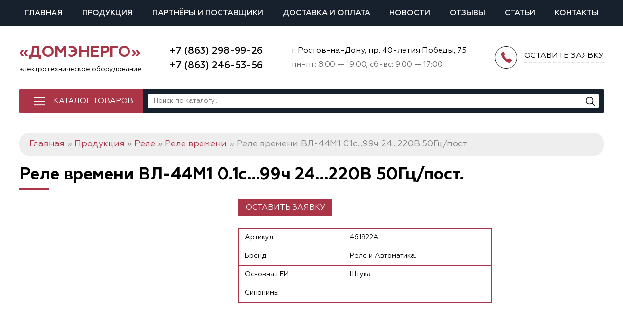

--- FILE ---
content_type: text/html; charset=UTF-8
request_url: http://xn----ftbbf7ahefq1k.xn--p1ai/produkciya/rele/rele-vremeni/rele-vremeni-vl-44m1.html
body_size: 6684
content:
<!DOCTYPE html>
<html xmlns="http://www.w3.org/1999/xhtml" xml:lang="ru" lang="ru">
<head>
<base href="http://xn----ftbbf7ahefq1k.xn--p1ai/" />
	<link rel="canonical" href="http://xn----ftbbf7ahefq1k.xn--p1ai/produkciya/rele/rele-vremeni/rele-vremeni-vl-44m1.html" /><title>Реле времени ВЛ-44М1 0.1с...99ч 24...220В 50Гц/пост.</title>
<meta name="description" lang="ru" content="Реле времени ВЛ-44М1 0.1с...99ч 24...220В 50Гц/пост." /><meta name="keywords" lang="ru" content="Реле времени ВЛ-44М1 0.1с...99ч 24...220В 50Гц/пост." /><meta http-equiv="Content-Type" content="text/html; charset=UTF-8" /><meta http-equiv="X-UA-Compatible" content="IE=edge">
<meta name="viewport" content="width=1024" /><link rel="icon" href="favicon.ico" type="image/x-icon" /><link rel="shortcut icon" href="favicon.ico" type="image/x-icon" /><!-- <link rel="stylesheet" type="text/css" href="css/style.css" /> -->
<link rel="stylesheet" type="text/css" href="css/uikit.min.css" /><link rel="stylesheet" type="text/css" href="slick/slick.css"/><link rel="stylesheet" type="text/css" href="slick/slick-theme.css"/><link rel="stylesheet" type="text/css" href="css/all.compress.css" /><script src="js/jquery.2.2.4.js"></script>
<script>
(function(i,s,o,g,r,a,m){i['GoogleAnalyticsObject']=r;i[r]=i[r]||function(){
(i[r].q=i[r].q||[]).push(arguments)},i[r].l=1*new Date();a=s.createElement(o),
m=s.getElementsByTagName(o)[0];a.async=1;a.src=g;m.parentNode.insertBefore(a,m)
})(window,document,'script','https://www.google-analytics.com/analytics.js','ga');
ga('create', 'UA-78567844-27', 'auto');
ga('send', 'pageview');
</script>
<script language="JavaScript">
function expandit(id){
obj = document.getElementById(id);
if (obj.style.display=="none") obj.style.display="";
else obj.style.display="none";
}
</script>
</head>
<body class="page new">
<div class="top">
<div class="uk-container">
<ul class="uk-navbar-nav uk-flex-between" itemscope itemtype="http://www.schema.org/SiteNavigationElement">
<li><span itemprop="name"><a href="http://xn----ftbbf7ahefq1k.xn--p1ai/" title="Главная" itemprop="url">Главная</a></span></li><li class="active"><span itemprop="name"><a href="/produkciya/" title="Продукция" itemprop="url">Продукция</a></span><div data-uk-dropdown>
<ul class="uk-nav uk-dropdown-nav">
<li><span itemprop="name"><a href="/produkciya/raskhodnye-materialy/" title="Расходные материалы" itemprop="url">Расходные материалы</a></span></li><li><span itemprop="name"><a href="/produkciya/ehlektrotekhnicheskoe-oborudovanie/" title="Лотки кабельные " itemprop="url">Лотки кабельные </a></span></li><li><span itemprop="name"><a href="/produkciya/avt-vyklyuchateli/" title="Авт. выключатели" itemprop="url">Авт. выключатели</a></span></li><li><span itemprop="name"><a href="/produkciya/avtom-import/" title="Автом. импорт." itemprop="url">Автом. импорт.</a></span></li><li><span itemprop="name"><a href="/produkciya/shkafy/" title="Шкафы" itemprop="url">Шкафы</a></span></li><li><span itemprop="name"><a href="/produkciya/sip-lehp/" title="СИП, ЛЭП" itemprop="url">СИП, ЛЭП</a></span></li><li><span itemprop="name"><a href="/produkciya/instrumenty/" title="Инструменты" itemprop="url">Инструменты</a></span></li><li><span itemprop="name"><a href="/produkciya/pnevmoinstrument/" title="Пневмоинструмент" itemprop="url">Пневмоинструмент</a></span></li><li><span itemprop="name"><a href="/produkciya/provod/" title="Провод" itemprop="url">Провод</a></span></li><li><span itemprop="name"><a href="/produkciya/pnevmoaksessuary/" title="Пневмоаксессуары" itemprop="url">Пневмоаксессуары</a></span></li><li><span itemprop="name"><a href="/produkciya/korobki/" title="Коробки" itemprop="url">Коробки</a></span></li><li><span itemprop="name"><a href="/produkciya/instrument-dlya-krep/" title="Инструмент для крепления габионов и георешетки" itemprop="url">Инструмент для крепления габионов и георешетки</a></span></li><li><span itemprop="name"><a href="/produkciya/apparatura-puskoregu/" title="Аппаратура пускорегулирующая" itemprop="url">Аппаратура пускорегулирующая</a></span></li><li><span itemprop="name"><a href="/produkciya/stabilizatory/" title="Стабилизаторы" itemprop="url">Стабилизаторы</a></span></li><li><span itemprop="name"><a href="/produkciya/ankera-dlya-krepleni/" title="Анкера для крепления георешетки и габионов" itemprop="url">Анкера для крепления георешетки и габионов</a></span></li><li><span itemprop="name"><a href="/produkciya/shhitki/" title="Щитки" itemprop="url">Щитки</a></span></li><li><span itemprop="name"><a href="/produkciya/ehl-montazhnye-izdel/" title="Эл.монтажные изделия" itemprop="url">Эл.монтажные изделия</a></span></li><li><span itemprop="name"><a href="/produkciya/ehl-schjotchiki/" title="Электросчётчики" itemprop="url">Электросчётчики</a></span></li><li><span itemprop="name"><a href="/produkciya/kolodki-klemmnye/" title="Колодки клеммные" itemprop="url">Колодки клеммные</a></span></li><li><span itemprop="name"><a href="/produkciya/rozetki/" title="Розетки" itemprop="url">Розетки</a></span></li><li><span itemprop="name"><a href="/produkciya/metizy/" title="Метизы" itemprop="url">Метизы</a></span></li><li><span itemprop="name"><a href="/produkciya/transformatory/" title="Трансформаторы" itemprop="url">Трансформаторы</a></span></li><li><span itemprop="name"><a href="/produkciya/patrony/" title="Патроны" itemprop="url">Патроны</a></span></li><li><span itemprop="name"><a href="/produkciya/vyklyuchateli/" title="Выключатели" itemprop="url">Выключатели</a></span></li><li><span itemprop="name"><a href="/produkciya/ehl-izolyac-mat-ly/" title="Эл.изоляц. мат-лы" itemprop="url">Эл.изоляц. мат-лы</a></span></li><li><span itemprop="name"><a href="/produkciya/lampy/" title="Лампы" itemprop="url">Лампы</a></span></li><li><span itemprop="name"><a href="/produkciya/knopki/" title="Кнопки" itemprop="url">Кнопки</a></span></li><li><span itemprop="name"><a href="/produkciya/truby/" title="Труба электромонтажная " itemprop="url">Труба электромонтажная </a></span></li><li><span itemprop="name"><a href="/produkciya/svetilniki/" title="Светильники" itemprop="url">Светильники</a></span></li><li><span itemprop="name"><a href="/produkciya/razjomy/" title="Разъёмы" itemprop="url">Разъёмы</a></span></li><li><span itemprop="name"><a href="/produkciya/aksessuary/" title="Аксессуары" itemprop="url">Аксессуары</a></span></li><li><span itemprop="name"><a href="/produkciya/puskoregul-apparatur/" title="Пускорегул. аппаратура" itemprop="url">Пускорегул. аппаратура</a></span></li><li><span itemprop="name"><a href="/produkciya/udliniteli/" title="Удлинители" itemprop="url">Удлинители</a></span></li><li class="active"><span itemprop="name"><a href="/produkciya/rele/" title="Реле" itemprop="url">Реле</a></span></li><li><span itemprop="name"><a href="/produkciya/kompressory/" title="Компрессоры" itemprop="url">Компрессоры</a></span></li><li><span itemprop="name"><a href="/produkciya/raznoe/" title="Разное" itemprop="url">Разное</a></span></li><li><span itemprop="name"><a href="/produkciya/puskateli/" title="Пускатели" itemprop="url">Пускатели</a></span></li><li><span itemprop="name"><a href="/produkciya/rubilniki/" title="Рубильники" itemprop="url">Рубильники</a></span></li><li><span itemprop="name"><a href="/produkciya/predokhraniteli/" title="Предохранители" itemprop="url">Предохранители</a></span></li><li><span itemprop="name"><a href="/produkciya/mufty/" title="Муфты" itemprop="url">Муфты</a></span></li><li><span itemprop="name"><a href="/produkciya/vysokovoltnaya-appar/" title="Высоковольтная аппаратура" itemprop="url">Высоковольтная аппаратура</a></span></li><li><span itemprop="name"><a href="/produkciya/krepjozh/" title="Крепёж" itemprop="url">Крепёж</a></span></li><li class="last"><span itemprop="name"><a href="/produkciya/kabel/" title="Кабель" itemprop="url">Кабель</a></span></li></ul>
</div></li><li><span itemprop="name"><a href="/partnyory-i-postavshhiki.html" title="Партнёры и поставщики" itemprop="url">Партнёры и поставщики</a></span></li><li><span itemprop="name"><a href="/dostavka-i-oplata.html" title="Доставка и оплата" itemprop="url">Доставка и оплата</a></span></li><li><span itemprop="name"><a href="/novosti/" title="Новости" itemprop="url">Новости</a></span></li><li><span itemprop="name"><a href="/otzyvy/" title="Отзывы" itemprop="url">Отзывы</a></span><div data-uk-dropdown>
<ul class="uk-nav uk-dropdown-nav">
<li class="last"><span itemprop="name"><a href="/otzyvy/aleksandr.html" title="Александр" itemprop="url">Александр</a></span></li></ul>
</div></li><li><span itemprop="name"><a href="/stati.html" title="Статьи" itemprop="url">Статьи</a></span></li><li class="last"><span itemprop="name"><a href="/kontakty.html" title="Контакты" itemprop="url">Контакты</a></span></li></ul>
</div></div>
<header class="header">
<div class="uk-container">
<div data-uk-grid class="uk-flex-between uk-child-width-auto uk-flex-middle">
<div class="logo">
<div class="name"><a href="/">&laquo;ДОМЭНЕРГО&raquo;</a></div><div class="slogan">электротехническое оборудование</div></div><div class="h-phones">
<a href="tel:+78632989926">+7 (863) 298-99-26</a><br /><a href="tel:+78632465356">+7 (863) 246-53-56</a>
</div><div class="h-3">
<div class="h-address">г. Ростов-на-Дону, пр. 40-летия Победы, 75</div><div class="h-time">пн-пт: 8:00 — 19:00; сб-вс: 9:00 — 17:00</div></div><div class="h-4">
<a href="#" class="call popup2"><span>Оставить заявку</span></a>
</div></div>
</div>
</header>
<div class="top-line">
<div class="uk-container">
<div data-uk-grid>
<div class="uk-width-auto">
<button class="uk-button uk-button-default catalog-btn" type="button">Каталог товаров</button>
<div data-uk-dropdown>
<ul class="uk-nav uk-dropdown-nav" itemscope itemtype="http://www.schema.org/SiteNavigationElement">
<li><span itemprop="name"><a href="/produkciya/raskhodnye-materialy/" title="Расходные материалы" itemprop="url">Расходные материалы</a></span></li><li><span itemprop="name"><a href="/produkciya/ehlektrotekhnicheskoe-oborudovanie/" title="Лотки кабельные " itemprop="url">Лотки кабельные </a></span></li><li><span itemprop="name"><a href="/produkciya/avt-vyklyuchateli/" title="Авт. выключатели" itemprop="url">Авт. выключатели</a></span></li><li><span itemprop="name"><a href="/produkciya/avtom-import/" title="Автом. импорт." itemprop="url">Автом. импорт.</a></span></li><li><span itemprop="name"><a href="/produkciya/shkafy/" title="Шкафы" itemprop="url">Шкафы</a></span></li><li><span itemprop="name"><a href="/produkciya/sip-lehp/" title="СИП, ЛЭП" itemprop="url">СИП, ЛЭП</a></span></li><li><span itemprop="name"><a href="/produkciya/instrumenty/" title="Инструменты" itemprop="url">Инструменты</a></span></li><li><span itemprop="name"><a href="/produkciya/pnevmoinstrument/" title="Пневмоинструмент" itemprop="url">Пневмоинструмент</a></span></li><li><span itemprop="name"><a href="/produkciya/provod/" title="Провод" itemprop="url">Провод</a></span></li><li><span itemprop="name"><a href="/produkciya/pnevmoaksessuary/" title="Пневмоаксессуары" itemprop="url">Пневмоаксессуары</a></span></li><li><span itemprop="name"><a href="/produkciya/korobki/" title="Коробки" itemprop="url">Коробки</a></span></li><li><span itemprop="name"><a href="/produkciya/instrument-dlya-krep/" title="Инструмент для крепления габионов и георешетки" itemprop="url">Инструмент для крепления габионов и георешетки</a></span></li><li><span itemprop="name"><a href="/produkciya/apparatura-puskoregu/" title="Аппаратура пускорегулирующая" itemprop="url">Аппаратура пускорегулирующая</a></span></li><li><span itemprop="name"><a href="/produkciya/stabilizatory/" title="Стабилизаторы" itemprop="url">Стабилизаторы</a></span></li><li><span itemprop="name"><a href="/produkciya/ankera-dlya-krepleni/" title="Анкера для крепления георешетки и габионов" itemprop="url">Анкера для крепления георешетки и габионов</a></span></li><li><span itemprop="name"><a href="/produkciya/shhitki/" title="Щитки" itemprop="url">Щитки</a></span></li><li><span itemprop="name"><a href="/produkciya/ehl-montazhnye-izdel/" title="Эл.монтажные изделия" itemprop="url">Эл.монтажные изделия</a></span></li><li><span itemprop="name"><a href="/produkciya/ehl-schjotchiki/" title="Электросчётчики" itemprop="url">Электросчётчики</a></span></li><li><span itemprop="name"><a href="/produkciya/kolodki-klemmnye/" title="Колодки клеммные" itemprop="url">Колодки клеммные</a></span></li><li><span itemprop="name"><a href="/produkciya/rozetki/" title="Розетки" itemprop="url">Розетки</a></span></li><li><span itemprop="name"><a href="/produkciya/metizy/" title="Метизы" itemprop="url">Метизы</a></span></li><li><span itemprop="name"><a href="/produkciya/transformatory/" title="Трансформаторы" itemprop="url">Трансформаторы</a></span></li><li><span itemprop="name"><a href="/produkciya/patrony/" title="Патроны" itemprop="url">Патроны</a></span></li><li><span itemprop="name"><a href="/produkciya/vyklyuchateli/" title="Выключатели" itemprop="url">Выключатели</a></span></li><li><span itemprop="name"><a href="/produkciya/ehl-izolyac-mat-ly/" title="Эл.изоляц. мат-лы" itemprop="url">Эл.изоляц. мат-лы</a></span></li><li><span itemprop="name"><a href="/produkciya/lampy/" title="Лампы" itemprop="url">Лампы</a></span></li><li><span itemprop="name"><a href="/produkciya/knopki/" title="Кнопки" itemprop="url">Кнопки</a></span></li><li><span itemprop="name"><a href="/produkciya/truby/" title="Труба электромонтажная " itemprop="url">Труба электромонтажная </a></span></li><li><span itemprop="name"><a href="/produkciya/svetilniki/" title="Светильники" itemprop="url">Светильники</a></span></li><li><span itemprop="name"><a href="/produkciya/razjomy/" title="Разъёмы" itemprop="url">Разъёмы</a></span></li><li><span itemprop="name"><a href="/produkciya/aksessuary/" title="Аксессуары" itemprop="url">Аксессуары</a></span></li><li><span itemprop="name"><a href="/produkciya/puskoregul-apparatur/" title="Пускорегул. аппаратура" itemprop="url">Пускорегул. аппаратура</a></span></li><li><span itemprop="name"><a href="/produkciya/udliniteli/" title="Удлинители" itemprop="url">Удлинители</a></span></li><li class="active"><span itemprop="name"><a href="/produkciya/rele/" title="Реле" itemprop="url">Реле</a></span></li><li><span itemprop="name"><a href="/produkciya/kompressory/" title="Компрессоры" itemprop="url">Компрессоры</a></span></li><li><span itemprop="name"><a href="/produkciya/raznoe/" title="Разное" itemprop="url">Разное</a></span></li><li><span itemprop="name"><a href="/produkciya/puskateli/" title="Пускатели" itemprop="url">Пускатели</a></span></li><li><span itemprop="name"><a href="/produkciya/rubilniki/" title="Рубильники" itemprop="url">Рубильники</a></span></li><li><span itemprop="name"><a href="/produkciya/predokhraniteli/" title="Предохранители" itemprop="url">Предохранители</a></span></li><li><span itemprop="name"><a href="/produkciya/mufty/" title="Муфты" itemprop="url">Муфты</a></span></li><li><span itemprop="name"><a href="/produkciya/vysokovoltnaya-appar/" title="Высоковольтная аппаратура" itemprop="url">Высоковольтная аппаратура</a></span></li><li><span itemprop="name"><a href="/produkciya/krepjozh/" title="Крепёж" itemprop="url">Крепёж</a></span></li><li class="last"><span itemprop="name"><a href="/produkciya/kabel/" title="Кабель" itemprop="url">Кабель</a></span></li></ul>
</div></div><div class="search-block uk-width-expand">
<div class="search" role="search">
<div class="setdefaultvalue defaultvalue">
<form action="search_result.html" method="get" name="search-form">
<input id="search_inp" type="text" name="search" placeholder="Поиск по каталогу...">
<button type="submit" aria-label="Поиск"></button>
</form>
</div></div>
</div></div>
</div></div><div class="uk-container content">
<div class="pathway" itemscope="" itemtype="http://schema.org/BreadcrumbList"><span class="B_crumbBox"><span itemscope="" itemprop="itemListElement" itemtype="http://schema.org/ListItem"><span class="B_firstCrumb"><a class="B_homeCrumb" href="/" title="Главная" itemprop="item"><span itemprop="name">Главная</span></a></span></span> &raquo; <span itemscope="" itemprop="itemListElement" itemtype="http://schema.org/ListItem"><a class="B_crumb" href="/produkciya/" title="Продукция" itemprop="item"><span itemprop="name">Продукция</span></a></span> &raquo; <span itemscope="" itemprop="itemListElement" itemtype="http://schema.org/ListItem"><a class="B_crumb" href="/produkciya/rele/" title="Реле" itemprop="item"><span itemprop="name">Реле</span></a></span> &raquo; <span itemscope="" itemprop="itemListElement" itemtype="http://schema.org/ListItem"><a class="B_crumb" href="/produkciya/rele/rele-vremeni/" title="Реле времени" itemprop="item"><span itemprop="name">Реле времени</span></a></span> &raquo; <span itemscope="" itemprop="itemListElement" itemtype="http://schema.org/ListItem"><span class="B_lastCrumb" itemprop="name"><span class="B_currentCrumb">Реле времени ВЛ-44М1 0.1с...99ч 24...220В 50Гц/пост.</span></span></span></span></div>
<h1>Реле времени ВЛ-44М1 0.1с...99ч 24...220В 50Гц/пост.</h1>
<!-- content_start -->
<div class="fotorama" data-width="400" data-ratio="400/350" data-max-width="100%" data-nav="thumbs" data-loop="true"><a href="images/.th/_thd96eee3990493c14125d03c4a9443ccb.jpg" data-fancybox="gallery"><img src="images/.th/_thbc010b3461e5f4fdc5ef2bd9bb0093aa.jpg" alt="" /></a></div><div class="right-content"> <div><a href="#" class="order order-btn">Оставить заявку</a></div> <table><tbody>
<tr>
<td><div><span>Артикул</span></div></td>
<td><span class="bold">461922А</span></td>
</tr>
<tr>
<td><div><span>Бренд</span></div></td>
<td><span class="bold">Реле и Автоматика. </span></td>
</tr>
<tr>
<td><div><span>Основная ЕИ</span></div></td>
<td><span class="bold">Штука</span></td>
</tr>
<tr>
<td><div><span>Синонимы</span></div></td>
<td><span class="bold"></span></td>
</tr>
</tbody></table>
</div><div class="clr"></div>
<!-- content_end -->
</div>
<footer class="footer">
<div class="foot-1">
<div class="uk-container turbocontainer">
<div class="phones">
<p>+7 (863) 298-99-26</p>
<p>+7 (863) 246-53-56</p>
</div><div class="adres">
<p>г. Ростов-на-Дону, просп. 40-летия победы, 75</p>
<p>пн-пт: 8:00 — 19:00</p>
<p>сб,вс: 9:00 — 17:00</p>
</div><div class="soc">
<p>Мы в соцсетях:</p>
<a href="#" target="_blank" rel="nofollow" class="vk"></a>
<a href="#" target="_blank" rel="nofollow" class="fb"></a>
<a href="#" target="_blank" rel="nofollow" class="ok"></a>
<a href="#" target="_blank" rel="nofollow" class="yt"></a>
<div class="clr"></div></div><div class="clr"></div></div>
</div><div class="foot-2">
<div class="uk-container">
<div class="copy">
<span style="cursor:pointer;" onClick="expandit('ans1')">&copy;</span> 2025 ООО &laquo;ДОМЭНЕРГО&raquo;
<br /><span><a href="privacy-policy.html" target="_blank" style="color: #fff;">Политика конфиденциальности</a></span>
</div><div class="counters">
<div id = "ans1" style="display:none"><!--LiveInternet counter--><script>
document.write("<a href='//www.liveinternet.ru/click' "+
"target=_blank><img src='//counter.yadro.ru/hit?t14.4;r"+
escape(document.referrer)+((typeof(screen)=="undefined")?"":
";s"+screen.width+"*"+screen.height+"*"+(screen.colorDepth?
screen.colorDepth:screen.pixelDepth))+";u"+escape(document.URL)+
";"+Math.random()+
"' alt='' title='LiveInternet: показано число просмотров за 24"+
" часа, посетителей за 24 часа и за сегодня' "+
"border='0' width='88' height='31'><\/a>")
</script><!--/LiveInternet-->
<!-- Yandex.Metrika informer -->
<a href="https://metrika.yandex.ru/stat/?id=44046894&amp;from=informer"
target="_blank" rel="nofollow"><img src="https://informer.yandex.ru/informer/44046894/3_0_FFFFFFFF_EFEFEFFF_0_pageviews"
style="width:88px; height:31px; border:0;" alt="Яндекс.Метрика" title="Яндекс.Метрика: данные за сегодня (просмотры, визиты и уникальные посетители)" class="ym-advanced-informer" data-cid="44046894" data-lang="ru" /></a>
<!-- /Yandex.Metrika informer -->
<!-- Yandex.Metrika counter -->
<script>
(function (d, w, c) {
(w[c] = w[c] || []).push(function() {
try {
w.yaCounter44046894 = new Ya.Metrika({
id:44046894,
clickmap:true,
trackLinks:true,
accurateTrackBounce:true,
webvisor:true,
trackHash:true,
ecommerce:"dataLayer"
});
} catch(e) { }
});
var n = d.getElementsByTagName("script")[0],
s = d.createElement("script"),
f = function () { n.parentNode.insertBefore(s, n); };
s.type = "text/javascript";
s.async = true;
s.src = "https://mc.yandex.ru/metrika/watch.js";
if (w.opera == "[object Opera]") {
d.addEventListener("DOMContentLoaded", f, false);
} else { f(); }
})(document, window, "yandex_metrika_callbacks");
</script>
<noscript><div><img src="https://mc.yandex.ru/watch/44046894" style="position:absolute; left:-9999px;" alt="" /></div></noscript>
<!-- /Yandex.Metrika counter --></div></div><div class="delta">
<img src="img/deltalink.png" alt="DELTA" title="DELTA" /></div><div class="clr"></div></div>
</div>
<!-- Разметка JSON-LD, созданная Мастером разметки структурированных данных Google. -->
<script type="application/ld+json">
{
"@context" : "http://schema.org",
"@type" : "LocalBusiness",
"name" : "ДОМЭНЕРГО",
"image" : "http://xn----ftbbf7ahefq1k.xn--p1ai/images/logo.png",
"telephone" : [ "+7 (863) 308-93-58", "+7 (863) 246-53-56" ],
"priceRange" : "RUB",
"address" : {
"@type" : "PostalAddress",
"streetAddress" : "просп. 40-летия Победы, 75",
"addressLocality" : "Ростов-на-Дону"
}
}
</script>
</footer>
<!--[if lt IE 9]!><script src="http://html5shiv.googlecode.com/svn/trunk/html5.js"></script><![endif]-->
<!--[if lt IE 9]>
<script src="http://css3-mediaqueries-js.googlecode.com/svn/trunk/css3-mediaqueries.js"></script>
<![endif]-->
<!--[if !IE]><!-->
<script>
if ( /*@cc_on!@*/ false) {
document.documentElement.className += ' ie10';
}
</script>
<!--<![endif]-->
<!--[if IE 9]>
<link rel="stylesheet" href="css/ie9.css" type="text/css" /><![endif]-->
<!--[if IE 8]>
<link rel="stylesheet" href="css/ie8.css" type="text/css" /><![endif]-->
<a href="#" class="scrollup">Наверх</a>
<script src="js/uikit.min.js"></script>
<script src="js/uikit-icons.min.js"></script>
<script src="slider/jquery.bxslider.js"></script>
<script src="slider/plugins/jquery.easing.1.3.js"></script>
<script src="slider/plugins/jquery.fitvids.js"></script>
<script>
$(document).ready(function () {
$('.bxslider').bxSlider({
auto: true,
mode: 'fade'
});
});
</script>
<!--Скролл-->
<script>
$(document).ready(function () {
$(window).scroll(function () {
if ($(this).scrollTop() > 100) {
$('.scrollup').fadeIn();
} else {
$('.scrollup').fadeOut();
}
});
$('.scrollup').click(function () {
$("html, body").animate({
scrollTop: 0
}, 600);
return false;
});
});
</script>
<link href="fotorama/fotorama.css" rel="stylesheet" /><script src="fotorama/fotorama.js"></script>
<script src="//code.jivosite.com/widget.js" data-jv-id="eCx0xs5310" async></script>
<link rel="stylesheet" type="text/css" href="css/jquery.fancybox.min.css" /><script src="js/jquery.fancybox.min.js"></script>
<link rel="stylesheet" type="text/css" href="superpuperforms/superpuperforms.css" /><script src="superpuperforms/superpuperforms.js"></script>
<script>
$(document).ready(function(){
$( ".popup1" ).click(function(){ superpuperforms_show( 1 ); return false; });$( ".popup2" ).click(function(){ superpuperforms_show( 2 ); return false; });$( ".order" ).click(function(){ superpuperforms_show( 5 ); return false; });});
</script>
<div class="superpuperforms_wrapper superpuperforms_wrapper_popup">
<div class="spfs_black"><div class="spfs_white"><div class="spfs_krestik"><span>Закрыть</span></div><div class="spfs_formwrapper spfs_formwrapper_1 spfs_formwrapper_popup" data-formid="1">
<div class="spfs_tit">Напишите нам</div><div class="clr">&nbsp;</div><div class="spfs_result"></div>
<form action="/produkciya/rele/rele-vremeni/rele-vremeni-vl-44m1.html" method="post">
<div class="spfs_label">Имя Отчество:</div><div class="spfs_input"><input class="form_elem" type="text" name="spfs_name" /></div><div class="clr">&nbsp;</div><div class="spfs_label">E-mail:<div class="zvd">*</div></div><div class="spfs_input"><input class="form_elem" type="text" name="spfs_email" /></div><div class="clr">&nbsp;</div><div class="spfs_label">Номер телефона:<div class="zvd">*</div></div><div class="spfs_input"><input class="form_elem" type="text" name="spfs_phone" /></div><div class="clr">&nbsp;</div><div class="spfs_label">Сообщение:</div><div class="spfs_input">
<textarea class="form_elem" name="spfs_text"></textarea>
</div><div class="clr">&nbsp;</div><div class="spfs_captcha">
<div class="spfs_label spfs_br"><img src="superpuperforms/dmt_captcha/veriword.php?id=superpuperforms_1" alt="" /><div class="spfs_change">Изменить число</div><div class="zvd">*</div></div><div class="spfs_input spfs_br">Введите текст с картинки:<br /><input class="form_elem" type="text" name="spfs_veriword" /></div><div class="clr">&nbsp;</div></div><div class="spfs_label"><div class="zvd">*</div></div><div class="spfs_input">- поля, обязательные для заполнения!</div><div class="clr">&nbsp;</div><div class="spfs_label"></div><div class="spfs_input">Нажимая кнопку «Отправить сообщение», вы даете согласие на обработку персональных данных в соответствии с&nbsp;<a target="_blank" href="privacy-policy.html">политикой конфиденциальности</a></div><div class="clr">&nbsp;</div>
<input class="spfs_pageid" type="hidden" name="spfs_pageid" value="37548" /><input type="hidden" name="spfs_formid" value="1" /><div class="spfs_label"> </div><div class="spfs_input"><button class="spfs_submit" type="button">Отправить сообщение</button></div><div class="clr">&nbsp;</div>
</form>
</div><div class="spfs_formwrapper spfs_formwrapper_2 spfs_formwrapper_popup" data-formid="2">
<div class="spfs_tit">Заказ обратного звонка</div><div class="spfs_result"></div>
<form action="/produkciya/rele/rele-vremeni/rele-vremeni-vl-44m1.html" method="post">
<div class="spfs_label">Имя Отчество:</div><div class="spfs_input"><input class="form_elem" type="text" name="spfs_name" /></div><div class="clr">&nbsp;</div><div class="spfs_label">Номер телефона:<div class="spfs_txt">с кодом города</div></div><div class="spfs_input"><input class="form_elem" type="text" name="spfs_phone" /></div><div class="clr">&nbsp;</div><div class="spfs_label">Когда позвонить?</div><div class="spfs_input"><input class="form_elem" type="text" name="spfs_kogda" /></div><div class="clr">&nbsp;</div><div class="spfs_captcha">
<div class="spfs_label spfs_br"><img src="superpuperforms/dmt_captcha/veriword.php?id=superpuperforms_2" alt="" /><div class="spfs_change">Изменить число</div><div class="zvd">*</div></div><div class="spfs_input spfs_br">Введите текст с картинки:<br /><input class="form_elem" type="text" name="spfs_veriword" /></div><div class="clr">&nbsp;</div></div><div class="spfs_label"></div><div class="spfs_input">Нажимая кнопку «Отправить заявку», вы даете согласие на обработку персональных данных в соответствии с&nbsp;<a target="_blank" href="privacy-policy.html">политикой конфиденциальности</a></div><div class="clr">&nbsp;</div>
<input class="spfs_pageid" type="hidden" name="spfs_pageid" value="produkciya/rele/rele-vremeni/rele-vremeni-vl-44m1.html" /><input type="hidden" name="spfs_formid" value="2" /><div class="spfs_label"> </div><div class="spfs_input"><button class="spfs_submit" type="button">Отправить заявку</button></div><div class="clr">&nbsp;</div>
</form>
</div><div class="spfs_formwrapper spfs_formwrapper_5 spfs_formwrapper_popup" data-formid="5">
<div class="spfs_tit">Заказать товар</div><div class="clr">&nbsp;</div><div class="spfs_result"></div>
<form action="/produkciya/rele/rele-vremeni/rele-vremeni-vl-44m1.html" method="post">
<div class="spfs_label">Имя Отчество:</div><div class="spfs_input"><input class="form_elem" type="text" name="spfs_name" /></div><div class="clr">&nbsp;</div><div class="spfs_label">E-mail:<div class="zvd">*</div></div><div class="spfs_input"><input class="form_elem" type="text" name="spfs_email" /></div><div class="clr">&nbsp;</div><div class="spfs_label">Номер телефона:<div class="zvd">*</div></div><div class="spfs_input"><input class="form_elem" type="text" name="spfs_phone" /></div><div class="clr">&nbsp;</div><div class="spfs_label">Сообщение:</div><div class="spfs_input">
<textarea class="form_elem" name="spfs_text"></textarea>
</div><div class="clr">&nbsp;</div><div class="spfs_label"><div class="zvd">*</div></div><div class="spfs_input">- поля, обязательные для заполнения!</div><div class="clr">&nbsp;</div><div class="spfs_label"></div><div class="spfs_input">Нажимая кнопку «Отправить сообщение», вы даете согласие на обработку персональных данных в соответствии с&nbsp;<a target="_blank" href="privacy-policy.html">политикой конфиденциальности</a></div><div class="clr">&nbsp;</div>
<input class="spfs_pageid" type="hidden" name="spfs_pageid" value="37548" /><input type="hidden" name="spfs_formid" value="5" /><div class="spfs_label"> </div><div class="spfs_input"><button class="spfs_submit" type="button">Отправить сообщение</button></div><div class="clr">&nbsp;</div>
</form>
</div></div></div></div>
<link rel="stylesheet" type="text/css" href="//cdn.jsdelivr.net/npm/slick-carousel@1.8.1/slick/slick.css"/><script src="slick/slick.min.js"></script>
<script>
$('.lastviews').slick({
infinite: true,
slidesToShow: 5,
slidesToScroll: 1,
});
</script>
<style>
.lastviews .slick-list {
margin: 0 -20px;
}
.lastviews .cat-i {
margin: 15px 20px;
}
</style>
</body>
</html>

--- FILE ---
content_type: text/css
request_url: http://xn----ftbbf7ahefq1k.xn--p1ai/css/all.compress.css
body_size: 5805
content:
/*css/: style.css*/

/*css/style.css*/
@font-face{font-family:"PFDinCondensed";src:url("../fonts/PFDinCondensedRegular/PFDinCondensedRegular.eot");src:url("../fonts/PFDinCondensedRegular/PFDinCondensedRegular.eot?#iefix")format("embedded-opentype"),url("../fonts/PFDinCondensedRegular/PFDinCondensedRegular.woff") format("woff"),url("../fonts/PFDinCondensedRegular/PFDinCondensedRegular.ttf") format("truetype");font-style:normal;font-weight:normal}@font-face{font-family:"PFDinCondensed";src:url("../fonts/PFDinCondensedMedium/PFDinCondensedMedium.eot");src:url("../fonts/PFDinCondensedMedium/PFDinCondensedMedium.eot?#iefix")format("embedded-opentype"),url("../fonts/PFDinCondensedMedium/PFDinCondensedMedium.woff") format("woff"),url("../fonts/PFDinCondensedMedium/PFDinCondensedMedium.ttf") format("truetype");font-style:normal;font-weight:bold}@font-face{font-family:"PFDinCondensed";src:url("../fonts/PFDinCondensedLight/PFDinCondensedLight.eot");src:url("../fonts/PFDinCondensedLight/PFDinCondensedLight.eot?#iefix")format("embedded-opentype"),url("../fonts/PFDinCondensedLight/PFDinCondensedLight.woff") format("woff"),url("../fonts/PFDinCondensedLight/PFDinCondensedLight.ttf") format("truetype");font-style:normal;font-weight:200}@font-face{font-family:"PFDinCondensed";src:url("../fonts/PFDinCondensedThin/PFDinCondensedThin.eot");src:url("../fonts/PFDinCondensedThin/PFDinCondensedThin.eot?#iefix")format("embedded-opentype"),url("../fonts/PFDinCondensedThin/PFDinCondensedThin.woff") format("woff"),url("../fonts/PFDinCondensedThin/PFDinCondensedThin.ttf") format("truetype");font-style:normal;font-weight:100}@font-face{font-family:"PFDinCondensed";src:url("../fonts/PFDinCondensedLightItalic/PFDinCondensedLightItalic.eot");src:url("../fonts/PFDinCondensedLightItalic/PFDinCondensedLightItalic.eot?#iefix")format("embedded-opentype"),url("../fonts/PFDinCondensedLightItalic/PFDinCondensedLightItalic.woff") format("woff"),url("../fonts/PFDinCondensedLightItalic/PFDinCondensedLightItalic.ttf") format("truetype");font-style:italic;font-weight:normal}@font-face{font-family:"PFDinCondensedThinItalic";src:url("../fonts/PFDinCondensedThinItalic/PFDinCondensedThinItalic.eot");src:url("../fonts/PFDinCondensedThinItalic/PFDinCondensedThinItalic.eot?#iefix")format("embedded-opentype"),url("../fonts/PFDinCondensedThinItalic/PFDinCondensedThinItalic.woff") format("woff"),url("../fonts/PFDinCondensedThinItalic/PFDinCondensedThinItalic.ttf") format("truetype");font-style:normal;font-weight:normal}@font-face{font-family:"AeroMaticsBold";src:url("../fonts/AeroMaticsBold/AeroMaticsBold.eot");src:url("../fonts/AeroMaticsBold/AeroMaticsBold.eot?#iefix")format("embedded-opentype"),url("../fonts/AeroMaticsBold/AeroMaticsBold.woff") format("woff"),url("../fonts/AeroMaticsBold/AeroMaticsBold.ttf") format("truetype");font-style:normal;font-weight:normal}@font-face{font-family:"AeroMaticsBoldItalic";src:url("../fonts/AeroMaticsBoldItalic/AeroMaticsBoldItalic.eot");src:url("../fonts/AeroMaticsBoldItalic/AeroMaticsBoldItalic.eot?#iefix")format("embedded-opentype"),url("../fonts/AeroMaticsBoldItalic/AeroMaticsBoldItalic.woff") format("woff"),url("../fonts/AeroMaticsBoldItalic/AeroMaticsBoldItalic.ttf") format("truetype");font-style:normal;font-weight:normal}@font-face{font-family:"AeroMaticsItalic";src:url("../fonts/AeroMaticsItalic/AeroMaticsItalic.eot");src:url("../fonts/AeroMaticsItalic/AeroMaticsItalic.eot?#iefix")format("embedded-opentype"),url("../fonts/AeroMaticsItalic/AeroMaticsItalic.woff") format("woff"),url("../fonts/AeroMaticsItalic/AeroMaticsItalic.ttf") format("truetype");font-style:normal;font-weight:normal}@font-face{font-family:"Geometria";src:url('../fonts/Geometria-Thin.eot');src:local('Geometria Thin'),local('Geometria-Thin'),url('../fonts/Geometria-Thin.eot?#iefix') format('embedded-opentype'),url('../fonts/Geometria-Thin.woff') format('woff'),url('../fonts/Geometria-Thin.ttf') format('truetype');font-weight:100;font-style:normal}@font-face{font-family:"GeometriaMediumItalic";src:url('../fonts/Geometria-MediumItalic.eot');src:local('Geometria MediumItalic'),local('Geometria-MediumItalic'),url('../fonts/Geometria-MediumItalic.eot?#iefix') format('embedded-opentype'),url('../fonts/Geometria-MediumItalic.woff') format('woff'),url('../fonts/Geometria-MediumItalic.ttf') format('truetype');font-weight:normal;font-style:normal}@font-face{font-family:"Geometria";src:url('../fonts/Geometria-Italic.eot');src:local('Geometria Italic'),local('Geometria-Italic'),url('../fonts/Geometria-Italic.eot?#iefix') format('embedded-opentype'),url('../fonts/Geometria-Italic.woff') format('woff'),url('../fonts/Geometria-Italic.ttf') format('truetype');font-weight:normal;font-style:italic}@font-face{font-family:"Geometria";src:url('../fonts/Geometria-Heavy.eot');src:local('Geometria Heavy'),local('Geometria-Heavy'),url('../fonts/Geometria-Heavy.eot?#iefix') format('embedded-opentype'),url('../fonts/Geometria-Heavy.woff') format('woff'),url('../fonts/Geometria-Heavy.ttf') format('truetype');font-weight:900;font-style:normal}@font-face{font-family:"GeometriaExtraBoldItalic";src:url('../fonts/Geometria-ExtraBoldItalic.eot');src:local('Geometria ExtraBoldItalic'),local('Geometria-ExtraBoldItalic'),url('../fonts/Geometria-ExtraBoldItalic.eot?#iefix') format('embedded-opentype'),url('../fonts/Geometria-ExtraBoldItalic.woff') format('woff'),url('../fonts/Geometria-ExtraBoldItalic.ttf') format('truetype');font-weight:normal;font-style:italic}@font-face{font-family:"Geometria";src:url('../fonts/Geometria-Medium.eot');src:local('Geometria Medium'),local('Geometria-Medium'),url('../fonts/Geometria-Medium.eot?#iefix') format('embedded-opentype'),url('../fonts/Geometria-Medium.woff') format('woff'),url('../fonts/Geometria-Medium.ttf') format('truetype');font-weight:500;font-style:normal}@font-face{font-family:"GeometriaBoldItalic";src:url('../fonts/Geometria-BoldItalic.eot');src:local('Geometria BoldItalic'),local('Geometria-BoldItalic'),url('../fonts/Geometria-BoldItalic.eot?#iefix') format('embedded-opentype'),url('../fonts/Geometria-BoldItalic.woff') format('woff'),url('../fonts/Geometria-BoldItalic.ttf') format('truetype');font-weight:normal;font-style:normal}@font-face{font-family:"GeometriaLightItalic";src:url('../fonts/Geometria-LightItalic.eot');src:local('Geometria LightItalic'),local('Geometria-LightItalic'),url('../fonts/Geometria-LightItalic.eot?#iefix') format('embedded-opentype'),url('../fonts/Geometria-LightItalic.woff') format('woff'),url('../fonts/Geometria-LightItalic.ttf') format('truetype');font-weight:normal;font-style:normal}@font-face{font-family:"GeometriaHeavyItalic";src:url('../fonts/Geometria-HeavyItalic.eot');src:local('Geometria HeavyItalic'),local('Geometria-HeavyItalic'),url('../fonts/Geometria-HeavyItalic.eot?#iefix') format('embedded-opentype'),url('../fonts/Geometria-HeavyItalic.woff') format('woff'),url('../fonts/Geometria-HeavyItalic.ttf') format('truetype');font-weight:normal;font-style:normal}@font-face{font-family:"Geometria";src:url('../fonts/Geometria.eot');src:local('Geometria'),url('../fonts/Geometria.eot?#iefix') format('embedded-opentype'),url('../fonts/Geometria.woff') format('woff'),url('../fonts/Geometria.ttf') format('truetype');font-weight:normal;font-style:normal}@font-face{font-family:"Geometria";src:url('../fonts/Geometria-Bold.eot');src:local('Geometria Bold'),local('Geometria-Bold'),url('../fonts/Geometria-Bold.eot?#iefix') format('embedded-opentype'),url('../fonts/Geometria-Bold.woff') format('woff'),url('../fonts/Geometria-Bold.ttf') format('truetype');font-weight:bold;font-style:normal}@font-face{font-family:"Geometria";src:url('../fonts/Geometria-ExtraBold.eot');src:local('Geometria ExtraBold'),local('Geometria-ExtraBold'),url('../fonts/Geometria-ExtraBold.eot?#iefix') format('embedded-opentype'),url('../fonts/Geometria-ExtraBold.woff') format('woff'),url('../fonts/Geometria-ExtraBold.ttf') format('truetype');font-weight:800;font-style:normal}@font-face{font-family:"GeometriaThinItalic";src:url('../fonts/Geometria-ThinItalic.eot');src:local('Geometria ThinItalic'),local('Geometria-ThinItalic'),url('../fonts/Geometria-ThinItalic.eot?#iefix') format('embedded-opentype'),url('../fonts/Geometria-ThinItalic.woff') format('woff'),url('../fonts/Geometria-ThinItalic.ttf') format('truetype');font-weight:normal;font-style:normal}@font-face{font-family:"GeometriaExtraLightItalic";src:url('../fonts/Geometria-ExtraLightItalic.eot');src:local('Geometria ExtraLightItalic'),local('Geometria-ExtraLightItalic'),url('../fonts/Geometria-ExtraLightItalic.eot?#iefix') format('embedded-opentype'),url('../fonts/Geometria-ExtraLightItalic.woff') format('woff'),url('../fonts/Geometria-ExtraLightItalic.ttf') format('truetype');font-weight:normal;font-style:normal}@font-face{font-family:"Geometria";src:url('../fonts/Geometria-Light.eot');src:local('Geometria Light'),local('Geometria-Light'),url('../fonts/Geometria-Light.eot?#iefix') format('embedded-opentype'),url('../fonts/Geometria-Light.woff') format('woff'),url('../fonts/Geometria-Light.ttf') format('truetype');font-weight:300;font-style:normal}@font-face{font-family:"Geometria";src:url('../fonts/Geometria-ExtraLight.eot');src:local('Geometria ExtraLight'),local('Geometria-ExtraLight'),url('../fonts/Geometria-ExtraLight.eot?#iefix') format('embedded-opentype'),url('../fonts/Geometria-ExtraLight.woff') format('woff'),url('../fonts/Geometria-ExtraLight.ttf') format('truetype');font-weight:200;font-style:normal}@font-face{font-family:'Rub';src:url('../fonts/Rub/Rub.otf');src:url('../fonts/Rub/Rub.eot');src:url('../fonts/Rub/Rub.ttf') format('truetype');src:url('../fonts/Rub/Rub.eot?#iefix') format('embedded-opentype'),url('../fonts/Rub/Rub.woff') format('woff'),url('../fonts/Rub/Rub.ttf') format('truetype'),url('../fonts/Rub/Rub.svg#Rub') format('svg')}.rub{font-family:'Rub'}*{margin:0;padding:0;outline:none}a{color:#aa3547;text-decoration:underline;-o-transition:all .1s;-moz-transition:all .1s;-webkit-transition:all .1s;transition:all .1s}a:hover{color:#003fa0}ul,ol{margin:0;padding:0}body{margin:-75px 0 0 0;padding:0;background:#fff;font-size:20px;color:#000;font-family:"PFDinCondensed"}html,body{height:100%}input,button,textarea{font-family:inherit}h2{font-size:28px}h3{font-size:26px}h1,h2,h3{font-weight:normal}h1,h2,h3,h4,h5,h6{margin:5px 0 15px 0;padding:0;color:#000}h2,h3,h4,h5,h6{text-align:left;margin:30px 0 15px 0;font-family:"Geometria"}h1{font-size:34px;margin:5px 0 25px 0;font-family:"Geometria";font-weight:bold}main,nav,aside,footer,header{display:block}img,fieldset{border:none}img{max-width:100%;height:auto}.clr{clear:both;font-size:0;line-height:0}::selection{background:#DCDADA;color:#000}.content ul,.content ol,.right ul,.right ol{margin:15px 0 15px 40px}.inner.content img:first-of-type{float:right}.inner.content img{max-width:300px}.content ol li,.content ul li,.right ol li,.right ul li{margin:5px 0}.content p,.right p{margin:10px 0 15px 0;line-height:24px}table{border-collapse:collapse}table td{padding:8px 12px}table.table,.content table{width:100%;margin:10px 0}table.table td,.content table td{border:1px solid #aa3547}table.table .t-title,.content table .t-title{background:#9e7157;text-align:center;color:#fff}table.har{text-align:center}table.table tr:hover,.content table tr:hover{background:none;color:#000}.scrollup{position:fixed;bottom:20px;right:20px;display:none;text-indent:-9999px;background:rgb(195,85,102) url("../img/sprite.png") no-repeat 11px -1238px;width:46px;height:46px}.scrollup:hover{background-color:#000}.cont-1{float:left;width:34%;margin:0 15px 5px 0;text-align:right;font-weight:600}.cont-2{float:left;width:61%;margin:0 0 5px 0}.cont-br{margin-bottom:20px}a.name-cont{display:block;margin-bottom:15px;font-size:18px;text-decoration:none}.pathway{font-size:18px;margin:-10px 0 20px 0;background:#eee;padding:10px 20px;-moz-border-radius:20px;-webkit-border-radius:20px;border-radius:20px;color:#868585}.pathway a{color:#aa3547;text-decoration:none}.yashare-auto-init{margin-top:30px}.fl-r{float:right;margin-left:20px}.fl-l{float:left;margin-right:20px}ul.bxslider{margin:0;height:400px;padding:0!important}.bx-wrapper{position:relative;margin:20px auto 0 auto;padding:0;*zoom:1;height:400px}.bx-wrapper .bx-viewport{-webkit-transform:translatez(0);-moz-transform:translatez(0);-ms-transform:translatez(0);-o-transform:translatez(0);transform:translatez(0);height:400px!important}.bx-wrapper li{height:400px;margin:0;background-repeat:no-repeat;background-position:50% 50%;background-size:cover}.bx-wrapper .bx-pager,.bx-wrapper .bx-controls-auto{position:absolute;bottom:-30px}.bx-wrapper .bx-loading{min-height:50px;background:url(../slider/images/bx_loader.gif) center center no-repeat #fff;height:100%;width:100%;position:absolute;top:0;left:0;z-index:2000}.bx-wrapper .bx-pager{font-size:.85em;font-family:Arial;font-weight:bold;color:#666;padding-top:20px;position:absolute;bottom:15px;right:15px;display:none}.bx-wrapper .bx-pager .bx-pager-item,.bx-wrapper .bx-controls-auto .bx-controls-auto-item{display:inline-block;*zoom:1;*display:inline}.bx-wrapper .bx-pager.bx-default-pager a{text-indent:-9999px;display:block;width:13px;height:13px;margin:0 3px;outline:0;border:1px solid #028dd8;-moz-border-radius:50%;-webkit-border-radius:50%;border-radius:50%}.bx-wrapper .bx-pager.bx-default-pager a:hover{background-color:#028dd8;border:1px solid #028dd8}.bx-wrapper .bx-pager.bx-default-pager a.active{background-color:#fff;border:1px solid #fff}.bx-wrapper .bx-prev{left:0x;opacity:1}.bx-wrapper .bx-next{right:0;opacity:1}.bx-wrapper .bx-prev:hover{opacity:1}.bx-wrapper .bx-next:hover{opacity:1}.bx-wrapper .bx-controls-direction a{position:absolute;top:48%;margin-top:-16px;outline:0;width:40px;height:64px;text-indent:-9999px;z-index:9999;-o-transition:none;-moz-transition:none;-webkit-transition:none;transition:none}.bx-wrapper .bx-controls-direction a.disabled{display:none}.bx-wrapper .bx-controls-auto{text-align:center}.bx-wrapper .bx-controls-auto .bx-start{display:block;text-indent:-9999px;width:10px;height:11px;outline:0;background:url(images/controls.png) -86px -11px no-repeat;margin:0 3px}.bx-wrapper .bx-controls-auto .bx-start:hover,.bx-wrapper .bx-controls-auto .bx-start.active{background-position:-86px 0}.bx-wrapper .bx-controls-auto .bx-stop{display:block;text-indent:-9999px;width:9px;height:11px;outline:0;background:url(images/controls.png) -86px -44px no-repeat;margin:0 3px}.bx-wrapper .bx-controls-auto .bx-stop:hover,.bx-wrapper .bx-controls-auto .bx-stop.active{background-position:-86px -33px}.bx-wrapper .bx-controls.bx-has-controls-auto.bx-has-pager .bx-pager{text-align:left;width:80%}.bx-wrapper .bx-controls.bx-has-controls-auto.bx-has-pager .bx-controls-auto{right:0;width:35px}.bx-wrapper .bx-caption{position:absolute;bottom:0;left:0;background:#666\9;background:rgba(80,80,80,0.75);width:100%}.bx-wrapper .bx-caption span{color:#fff;font-family:Arial;display:block;font-size:.85em;padding:10px}.bx-controls-direction{}.inner,.wrapper{width:1024px;margin:0 auto;-moz-box-sizing:border-box;-webkit-box-sizing:border-box;box-sizing:border-box}.header{padding:135px 0;font-weight:200}.header .logo{float:left;margin:0 108px 0 0}.header .logo a{text-decoration:none;color:#000;font-family:"AeroMaticsBold";font-size:46px}.header .logo .slogan{font-weight:200;font-size:16px;letter-spacing:2px}.header .conts{float:left}.header .adres{font-size:24px;margin:0 0 10px 0;font-weight:normal}.header .time{background:url("../img/sprite.png") no-repeat 0 6px;padding:0 0 0 26px}.header .email{background:url("../img/email.png") no-repeat 0 3px;padding:0 0 0 26px}.header .email a{text-decoration:none;color:#aa3547;border-bottom:1px solid #e4c6ca}.header .email a:hover{color:#000;border-bottom:1px solid #000}.header .phones{float:right;background:url("../img/sprite.png") no-repeat 0 -34px;padding:0 0 0 60px}.header .phones p{font-weight:bold;font-family:"AeroMaticsBold";font-size:26px}.slider{position:relative;height:400px}.slider:before{content:"";display:block;width:100%;height:100%;position:absolute;z-index:2;top:0;left:0;right:0;bottom:0;background:rgba(170,53,71,.2) url(../img/poloski.png)}.top-menu{background:#aa3547;-moz-border-radius:3px;-webkit-border-radius:3px;border-radius:3px;position:relative;top:-50px;z-index:3}.page .top-menu{-moz-border-radius:0;-webkit-border-radius:0;border-radius:0;top:0}.top-menu ul{list-style:none;display:table;width:880px;margin:0 auto}.top-menu ul li{display:table-cell;text-align:center;position:relative}.top-menu ul li:before,.top-menu ul li:last-child:after{content:"";display:block;position:absolute;top:20px;left:-1px;width:2px;height:24px;background:url("../img/top-li.png")}.top-menu ul li:last-child:after{right:0;left:auto}.top-menu ul li a{display:block;color:#fff;text-decoration:none;text-transform:uppercase;font-size:28px;padding:15px 25px}.top-menu ul li a:hover{background:#B94351}.top-menu ul li:first-child a{-moz-border-radius:3px 0 0 3px;-webkit-border-radius:3px 0 0 3px;border-radius:3px 0 0 3px}.top-menu ul li:last-child a{-moz-border-radius:0 3px 3px 0;-webkit-border-radius:0 3px 3px 0;border-radius:0 3px 3px 0}.catalog{background:#17212D}.catalog .inner{padding:50px 0 70px 0}.c-item{float:left;width:215px;margin:0 20px 60px 20px}.c-item .img{width:198px;height:188px;margin:0 auto;text-align:center}.c-item .img img{max-width:180px;max-height:180px;-moz-border-radius:50%;-webkit-border-radius:50%;border-radius:50%;border:8px solid #2A3845}.content .c-item .img img{border:1px solid #2A3845}.c-item .c-title{text-align:center;margin:35px 0 20px 0;color:#969fa7;text-transform:uppercase;font-weight:bold;font-size:22px;height:52px}.c-item .more{display:block;color:#fff;text-decoration:none;width:160px;margin:0 auto;padding:8px;text-align:center;text-transform:uppercase;background:#aa3547;font-size:18px;font-weight:bold}.c-item .more:hover{background:#B94351}.table-cat{border-collapse:collapse;width:100%}.table-cat tr:hover{background:#eee}.table-cat td{padding:10px;border:1px solid #d8d8d8}.table-cat .cat-title a{text-decoration:none;border-bottom:1px solid rgba(170,53,71,.4)}.table-cat .cat-title a:hover{color:#000;border-bottom:1px solid #000}.table-cat .cat-price{float:right;border:none;font-weight:bold}.preim{background:#aa3547 url("../img/poloski1.png");color:#fff}.preim .title{font-weight:bold;font-size:44px;margin:0 0 40px 0;text-transform:uppercase;color:#fff}.preim-item{}.preim-item:nth-child(3n){margin-right:0}.preim-item span{width:70px;height:70px;float:left;margin:0 20px 0 0;background:rgba(255,255,255,.3) url("../img/sprite.png") no-repeat;-moz-border-radius:50%;-webkit-border-radius:50%;border-radius:50%;position:relative}.preim-item span:after{content:"";display:block;position:absolute;top:-8px;left:-8px;width:78px;height:78px;border:4px solid rgba(255,255,255,.1);-moz-border-radius:50%;-webkit-border-radius:50%;border-radius:50%}.preim .p1 span{background-position:11px -121px}.preim .p2 span{background-position:11px -210px}.preim .p3 span{background-position:11px -298px}.preim .p4 span{background-position:11px -395px}.preim .p5 span{background-position:14px -478px}.preim .p6 span{background-position:13px -566px}.preim .p7 span{background-position:13px -653px}.preim .p8 span{background-position:13px -745px}.preim .p9 span{background-position:13px -821px}.preim-item p{font-size:20px;font-weight:200;line-height:24px}.preim-text{padding-left:10px}.content{min-height:56%;padding:30px 0}.news{background:#47537B url("../img/poloski1.png");padding:30px 0;color:#fff}.news .title{margin:0 0 30px 0;padding:0 0 10px 0;border-bottom:1px solid #616D93}.new .news .title:after{display:none}.news .title .t-left{float:left;font-weight:bold;text-transform:uppercase;font-size:44px}.news .title .t-right{float:right;line-height:18px;text-align:right;background:url("../img/sprite.png") no-repeat 127px -917px;padding:2px 46px 0 0;color:#828CAF;text-decoration:none;font-weight:bold;font-size:29px;display:block;-o-transition:nona;-moz-transition:none;-webkit-transition:none;transition:none}.news .title .t-right:hover{color:#b2bad4;background:url("../img/sprite.png") no-repeat 127px -961px}.news .title .t-right span{font-size:20px}.news-item{float:left;width:320px;margin:0 30px 0 0}.news-item:nth-child(3n){margin-right:0}.news-item .news-date{float:left;width:60px;height:60px;-moz-border-radius:50%;-webkit-border-radius:50%;border-radius:50%;padding:11px 5px 5px 5px;text-align:center;border:2px solid #828CAF;-moz-box-sizing:border-box;-webkit-box-sizing:border-box;box-sizing:border-box;line-height:20px}.news-date .day{font-size:30px;font-weight:bold}.news-date .mon{font-size:16px;font-weight:200}.news-item .news-right{float:right;width:240px}.news-item .news-title{font-weight:bold;margin:0 0 5px 0;text-transform:uppercase}.news-item .news-text{font-weight:200;font-size:18px;line-height:normal;margin:0 0 10px 0}.news-item .more{color:#828CAF;text-decoration:none;font-weight:bold;text-transform:uppercase}.news-item .more:hover{color:#b2bad4}.shema-online{background:#fff;color:#17212d}.shema-online .shema{float:left;width:700px}.shema-online .online{float:right;width:400px}.shema-online .title{font-weight:bold;text-transform:uppercase;font-size:28px;margin:0 0 20px 0}.online input,.online textarea{width:100%;-moz-box-sizing:border-box;-webkit-box-sizing:border-box;box-sizing:border-box;padding:10px 15px;background:rgba(255,255,255,.3);border:1px solid #c4c0d8;margin:0 0 15px 0;color:#17212d;font-size:20px}.online input:focus,.online textarea:focus{border:1px solid #6b7294}.online button{color:#fff;background:#17212d;display:block;cursor:pointer;font-weight:bold;font-size:24px;padding:8px 0;border:none;width:100%}.online button:hover{background:#354150}.online input::-webkit-input-placeholder,.online textarea::-webkit-input-placeholder{color:#17212d}.online input::-moz-placeholder,.online textarea::-moz-placeholder{color:#17212d}.online input:-moz-placeholder,.online textarea:-moz-placeholder{color:#17212d}.online input:-ms-input-placeholder,.online textarea:-ms-input-placeholder{color:#17212d}.foot-1{padding:30px 0 40px 0;background:#17212D;color:#fff}.foot-2{padding:30px 0;background:#aa3547;color:#fff}.foot-1 .title{font-weight:bold;text-transform:uppercase;font-size:28px;margin:0 0 30px 0}.footer .phones{font-size:22px;padding:0 0 0 50px;float:left;margin:0 150px 0 0;font-weight:bold;background:url("../img/sprite.png") no-repeat 0 -1026px;padding:0 0 0 65px}.footer .phones p{margin:0 0 3px 0}.footer .adres{float:left;margin:0 50px 0 0;font-weight:bold;background:url("../img/sprite.png") no-repeat 0 -1113px;padding:5px 0 0 75px}.footer .adres p{margin:0 0 5px 0}.footer .soc{float:right}.soc a{display:block;float:left;width:32px;height:32px;margin:0 5px 0 0;background:url("../img/sprite.png") no-repeat;opacity:.9}.soc a:hover{opacity:1}.soc a.vk{background-position:0 -1202px}.soc a.fb{background-position:-32px -1202px}.soc a.ok{background-position:-64px -1202px}.soc a.yt{background-position:-96px -1202px}.soc p{color:#64717d;text-transform:lowercase;font-weight:200;margin:0 0 5px 0}.bot-menu{margin:0 0 40px 0}.bot-menu ul{list-style:none}.bot-menu ul li{float:left;position:relative}.bot-menu ul li a{color:#000;text-decoration:none;font-weight:bold;text-transform:uppercase;padding:0 30px}.bot-menu ul li a:hover{color:#aa3547}.bot-menu ul li:before,.bot-menu ul li:last-child:after{content:"";display:block;position:absolute;top:0;left:0;width:2px;height:22px;background:url("../img/bot-li.jpg")}.bot-menu ul li:last-child:after{right:0;left:auto}.footer .copy{float:left;margin:0 245px 0 0}.footer .counters{float:left}.delta{width:190px;opacity:0.3;float:right;text-align:right}.delta:hover{opacity:1}.delta a{text-decoration:none}.cont-left{float:left;width:560px}.cont-right{float:right;width:500px}.content h1{position:relative;margin:0 0 30px 0}.content h1:after{content:"";display:block;background:#aa3547;position:absolute;bottom:-10px;left:0;height:4px;width:60px}.fotorama{float:left;margin:0 50px 30px 0}.right-content{float:left;width:520px}.conta{text-transform:uppercase;font-size:16px;line-height:25px;font-family:arial;text-decoration:none}.files{margin:0 0 30px;-moz-box-sizing:border-box;-webkit-box-sizing:border-box;box-sizing:border-box;padding:15px 30px 25px 30px;background:#f5f5f5;max-width:520px;display:inline-block}.files-title{font-weight:bold;margin:0 0 20px 0}.files a{display:inline-block;clear:both;text-decoration:none;background:url("../img/pdf.png") no-repeat 0 0;padding:3px 0 6px 40px;color:#f15642;margin:0 0 20px 0}.files a:last-child{margin-bottom:0}.files a span{border-bottom:1px solid rgba(241,86,66,.19)}.files a:hover{color:#aa3547}.files a:hover span{border-bottom:1px solid #aa3547}body.new{margin:0;font-family:"Geometria";font-size:14px}.new .top{background:#17212D}.top ul li a{color:#fff;text-transform:uppercase;font-family:"Geometria";font-size:16px;font-weight:500;min-height:100%;padding:15px 10px;display:block;text-decoration:none;-moz-box-sizing:border-box;-webkit-box-sizing:border-box;box-sizing:border-box}.top ul li a:hover{background:#aa3547;color:#fff}.top .uk-dropdown{padding:10px 20px}.top .uk-dropdown-nav li a{color:#000;text-transform:none;font-size:14px;padding:7px 5px;border-bottom:1px solid #eee}.new .header{padding:30px 0;font-weight:normal}.new .header .logo{float:none;margin:0}.new .header .logo a{font-family:"Geometria";font-weight:bold;font-size:32px;color:#AA3547}.new .header .slogan{font-weight:normal;letter-spacing:0;font-size:14px}.new .h-phones{font-size:20px;font-weight:500}.new .h-phones a{color:#000;text-decoration:none}.new .h-address{color:#000;font-size:16px;margin-bottom:5px}.new .h-time{color:#6B6B6B;font-size:16px}.new .call{display:block;text-decoration:none;color:#000;background:url("../img/icon_call.svg") no-repeat 0 0;background-size:46px;padding:8px 0 14px 60px;text-transform:uppercase;font-size:16px}.new .call span{border-bottom:2px dashed rgba(0,0,0,.12);display:block}.new .call:hover{color:#AA3547}.new .call:hover span{border-bottom:2px solid #AA3547}.top-line{margin-bottom:20px}.top-line .catalog-btn{display:block;color:#fff;text-decoration:none;text-transform:uppercase;font-size:16px;background:#AA3547 url("../img/icon_menu.svg") no-repeat 30px 50%;-moz-border-radius:3px 0 0 3px;-webkit-border-radius:3px 0 0 3px;border-radius:3px 0 0 3px;padding:13px 20px 13px 70px;border:none;line-height:normal;min-height:100%}.top-line .uk-dropdown-nav a{color:#000;border-bottom:1px solid #eee;text-decoration:none;display:block;padding:5px 0}.top-line .uk-dropdown-nav a:hover{color:#AA3547}.top-line .search-block{background:#17212D;padding:10px;-moz-border-radius:0 3px 3px 0;-webkit-border-radius:0 3px 3px 0;border-radius:0 3px 3px 0}.top-line .search{position:relative}.top-line .search form{line-height:0}.top-line .search input{background:#fff;width:100%;border:none;-moz-box-sizing:border-box;-webkit-box-sizing:border-box;box-sizing:border-box;-moz-border-radius:3px;-webkit-border-radius:3px;border-radius:3px;padding:7px 12px}.top-line .search button{position:absolute;top:6px;right:8px;width:18px;height:18px;display:block;cursor:pointer;border:none;background:url("../img/icon_search.svg") no-repeat 50% 50%;background-size:100%}.new .slider{margin:0;height:350px}.new .bx-wrapper{margin:0 auto;height:350px}.new .bx-wrapper .bx-viewport{height:350px!important}.new ul.bxslider{height:350px}.new .bx-wrapper li{height:350px}.new .slider-block{height:350px;position:relative;z-index:99;padding:0 0 0 50px;-moz-box-sizing:border-box;-webkit-box-sizing:border-box;box-sizing:border-box}.new .slider:before{display:none}.new .bx-wrapper li:before{content:"";display:block;width:100%;height:100%;position:absolute;z-index:2;top:0;left:0;right:0;bottom:0;background:rgba(0,0,0,.4) url(../img/poloski.png)}.new .slide-title{text-transform:uppercase;font-weight:bold;font-size:38px;color:#fff}.new .slide-text{text-transform:uppercase;color:#fff;font-weight:500;font-size:18px;margin-top:5px;margin-bottom:30px}.new .slide-btn{display:inline-block;text-decoration:none;color:#fff;text-transform:uppercase;font-size:14px;border:1px solid #fff;-moz-border-radius:3px;-webkit-border-radius:3px;border-radius:3px;padding:7px 25px}.new .slide-btn:hover{background:#fff;color:#AA3547}.new .catalog{background:#fff}.new .title{margin:0 0 40px 0;position:relative;text-transform:uppercase;font-family:"Geometria";font-weight:500;font-size:28px}.new .title:after{content:"";display:block;position:absolute;left:0;bottom:-14px;background:#AA3547;width:60px;height:4px}.cat-block{text-decoration:none;color:#000;border:2px solid #EAEAEA;height:100%;padding:20px 20px;-moz-box-sizing:border-box;-webkit-box-sizing:border-box;box-sizing:border-box}.cat-block:hover{border:2px solid #AA3547;color:#000;text-decoration:none}.cat-block .img{line-height:0}.cat-block .img img{max-height:100px}.cat-block .cat-title{text-transform:uppercase;font-size:16px;font-weight:500;margin-bottom:20px;position:relative}.cat-block .cat-title:after{content:"";display:block;position:absolute;bottom:-10px;left:0;background:#AA3547;width:70px;height:1px}.cat-block .cat-more{font-size:14px;position:relative;display:inline-block}.cat-block .cat-more:after{content:"";display:block;position:absolute;top:5px;right:-25px;width:16px;height:13px;background:url("../img/icon_more.svg") no-repeat 0 0;background-size:100%}.more-btn{display:inline-block;text-transform:uppercase;color:#000;text-decoration:none;font-weight:500;font-size:14px;border:2px solid #000;-moz-border-radius:3px;-webkit-border-radius:3px;border-radius:3px;padding:8px 40px;margin-top:40px}.more-btn:hover{color:#fff;background:#000;text-decoration:none}.top-button-wrap{position:absolute;z-index:99;background:#fff;padding:25px;max-width:300px;-moz-border-radius:0 0 3px 3px;-webkit-border-radius:0 0 3px 3px;border-radius:0 0 3px 3px;box-shadow:0 0 3px 3px 3px #eee}.top-button-wrap ul{list-style:none}.top-button-wrap ul li{}.top-button-wrap ul li a{display:block;text-decoration:none;font-size:14px;padding:8px 0;border-bottom:1px solid #eee}.cat-i{display:block;text-decoration:none;color:#000;padding:20px;border:1px solid #dadada;height:100%;-moz-box-sizing:border-box;-webkit-box-sizing:border-box;box-sizing:border-box}.cat-i:hover{text-decoration:none;color:#000;border:1px solid #b7b7b7}.cat-i .img{line-height:0;margin-bottom:20px;height:180px;border-bottom:1px solid #eee;padding-bottom:25px}.cat-i .img img{max-height:180px}.cat-i .cat-title{font-weight:bold;margin-bottom:20px}.cat-i .cat-art{color:#a0a0a0;font-size:12px}.cat-i .cat-price{font-weight:bold;font-size:16px}.cat-i .cat-price span.rub{font-weight:normal}.cat-i .cat-more{margin-top:10px;display:inline-block;border-bottom:1px dashed #d2d2d2}.cat-i .cat-more:hover,.cat-i:hover .cat-more{color:#AA3547;border-bottom:1px solid #AA3547}.lastviews .cat-i{min-height:471px}.pagination{margin:25px 0 15px}.pagination_count{margin:0 0 10px}.pagination_pages{display:flex;align-items:center}.pagination_pages_item{background:#aa3547;color:#fff;height:30px;width:30px;display:flex;align-items:center;justify-content:center;text-decoration:none;margin:0 2px 0}.pagination_pages_item:first-child{margin-left:0}.pagination_pages_item:hover{color:#fff;text-decoration:none;background:#17212d}.pagination_pages_item-current{background:#17212d}.otz-item{margin:0 0 30px 0;padding:20px;background:#f7f7f7;-moz-border-radius:3px;-webkit-border-radius:3px;border-radius:3px}.otz-item .otz-text{background:url("../img/icon_quote.svg") no-repeat 0 0;-webkit-background-size:32px;background-size:32px;padding:0 0 0 50px;font-size:16px;min-height:40px}.otz-item .otz-name{font-style:italic;margin:10px 0 0 50px;color:#848484}.slick-prev{left:-40px}.slick-next{right:-40px}.slick-prev:before,.slick-next:before{color:#aa3547}.btn,.order-btn{display:inline-block;padding:5px 15px;color:#fff;text-decoration:none;text-transform:uppercase;font-size:16px;margin-bottom:15px;background:#AA3547;transform:0.3s}.btn:hover,.order-btn:hover{color:#fff;text-decoration:none;background:#d05164}.superpuperforms_wrapper_popup .spfs_tit{text-align:end}

/*Compress v11 - 85%*/

--- FILE ---
content_type: text/css
request_url: http://xn----ftbbf7ahefq1k.xn--p1ai/superpuperforms/superpuperforms.css
body_size: 1131
content:
.superpuperforms_wrapper {
	position:absolute;
	top:0px;
	left:0px
}
.superpuperforms_wrapper_popup {
	display:none;
	z-index:9999;
	opacity:0
}
.superpuperforms_wrapper_krzhk {
	position:absolute;
	top:0px;
	left:0px;
	z-index:999
}
.superpuperforms_wrapper_default {
	/*width:700px;*/
	margin:auto;
	position:relative
}
	.superpuperforms_wrapper .spfs_black {
		position:absolute;
		top:0px;
		left:0px;
		z-index:9999;
		width:100%;
		height:100%;
		background:rgba(5,9,23,0.8 )
	}
	.superpuperforms_wrapper .spfs_white {
		position:absolute;
		top:0px;
		left:0px;
		background:#fff;
		width:485px;
		padding:30px 55px 20px 35px;
		overflow:auto;
		box-shadow:rgba( 0,0,0, 1 ) 0px 15px 70px 0px
	}
		.superpuperforms_wrapper .spfs_white .spfs_krestik {
			position:absolute;
			top:10px;
			right:65px;
			width:42px;
			height:42px;
			cursor:pointer;
			background:url( 'superpuperformskrestik2.png' ) left top no-repeat;
			z-index:100
		}
			.superpuperforms_wrapper .spfs_white .spfs_krestik:hover {
				background-position:right top
			}
				.superpuperforms_wrapper .spfs_white .spfs_krestik span {
					font-size:12px;
					position:absolute;
					top:9px;
					left:45px;
					color:#000
				}
					.superpuperforms_wrapper .spfs_white .spfs_krestik:hover span {
						color:#e94343
					}
			.superpuperforms_wrapper .spfs_result {
				text-align:center
			}
			.superpuperforms_wrapper .spfs_result_error {
				background:#da3845;
				padding:10px 0px;
				margin-bottom:30px;
				color:#fff
			}
			.superpuperforms_wrapper .spfs_result_ok {
				background:#7bc14f;
				padding:50px 0px;
				margin-bottom:30px;
				color:#fff
			}
.superpuperforms_wrapper .spfs_formwrapper_popup  {
	display:none
}
.superpuperforms_wrapper .spfs_krzhk {
	position:absolute;
	bottom:0px;
	right:0px;
	opacity:0;
	width:86px;
	height:86px;
	cursor:pointer;
	background:url( 'superpuperformskruzhok.png' ) center center no-repeat;
	-moz-border-radius:99px;
	-webkit-border-radius:99px;
	border-radius:99px;
	border:30px solid rgba(255,174,18,0);
	-webkit-box-sizing:content-box;
    -moz-box-sizing:content-box;
    box-sizing:content-box
}
.clr {
	clear:both;
	font-size:0;
	line-height:0
}
.spfs_label {
	float:left;
	text-align:right;
	width:29%;
	padding:6px 0px 0px 0px;
	position:relative
}
.spfs_captcha .spfs_change {
	text-decoration:underline;
	cursor:pointer
}
.spfs_txt {
	font-size:12px;
	opacity:0.5;
	line-height:9px
}
.spfs_tit {
	position:relative;
	font-size:26px;
	float:left;
	width:400px;
	margin:0px 0px 25px 20px
}
.spfs_input {
	float:left;
	width:50%;
	margin:0px 0px 15px 20px;
	position:relative
}
.spfs_input input {	
	padding:4px 6px 4px 6px
}
.spfs_input input.form_elem, textarea.form_elem, select.form_elem {
	font-size:14px;
	padding:5px 6px;
	width:100%;
	border:1px solid #ddd;
	border-right:1px solid #bbb;
	border-bottom:1px solid #bbb;
	-moz-border-radius:2px;
	-webkit-border-radius:2px;
	border-radius:2px
}
	.spfs_input input.form_elem:focus, textarea.form_elem:focus, select.form_elem:focus {
		outline:2px solid #aa3547
	}
.spfs_input textarea.form_elem {
	height:80px;
	font-family:Arial;
	padding:5px 6px;
	width:100%;
	border:1px solid #ddd;
	border-right:1px solid #bbb;
	border-bottom:1px solid #bbb;
	-moz-border-radius:2px;
	-webkit-border-radius:2px;
	border-radius:2px
}
.spfs_input button.spfs_submit {
	padding:7px 22px;
	color:#fff;
	cursor:pointer;
	background:#aa3547;
	border:none;
	font-family:inherit;
	font-size:18px;
	-moz-border-radius:2px;
	-webkit-border-radius:2px;
	border-radius:2px
}
.spfs_input button.spfs_submit:hover {
	background:#d05164
}
.spfs_br {
	margin-bottom:30px
}
.spfs_label .zvd {
	position:absolute;
	top:0px;
	right:-14px;
	font-size:18px;
	color:#d00
}
.superpuperforms_wrapper_popup .spfs_label {
	width:200px
}
.superpuperforms_wrapper_popup .spfs_tit {
	float:none;
	width:333px;
	margin:0px 0px 35px 20px;
	font-size:20px
}
.superpuperforms_wrapper_popup .spfs_input {
	width:220px
}

--- FILE ---
content_type: image/svg+xml
request_url: http://xn----ftbbf7ahefq1k.xn--p1ai/img/icon_search.svg
body_size: 347
content:
<svg width="18" height="18" viewBox="0 0 18 18" fill="none" xmlns="http://www.w3.org/2000/svg">
<path d="M17.7796 16.7216L13.4522 12.3943C14.5249 11.0865 15.1714 9.41143 15.1714 7.58571C15.1714 3.39796 11.7735 0 7.58571 0C3.39429 0 0 3.39796 0 7.58571C0 11.7735 3.39429 15.1714 7.58571 15.1714C9.41143 15.1714 11.0829 14.5286 12.3906 13.4559L16.718 17.7796C17.0118 18.0735 17.4857 18.0735 17.7796 17.7796C18.0735 17.4894 18.0735 17.0118 17.7796 16.7216ZM7.58571 13.6616C4.23184 13.6616 1.50612 10.9359 1.50612 7.58571C1.50612 4.23551 4.23184 1.50612 7.58571 1.50612C10.9359 1.50612 13.6653 4.23551 13.6653 7.58571C13.6653 10.9359 10.9359 13.6616 7.58571 13.6616Z" fill="black"/>
</svg>


--- FILE ---
content_type: application/javascript
request_url: http://xn----ftbbf7ahefq1k.xn--p1ai/superpuperforms/superpuperforms.js
body_size: 1237
content:
/*
//SuperPuperForms
//v003
*/

var $= jQuery.noConflict();

$(document).ready(function(){
	$( '.superpuperforms_wrapper_popup .spfs_krestik' ).click(function(){
		superpuperforms_hide();
	});
	$( '.superpuperforms_wrapper_popup' ).keydown(function(e){ 
		if( e.which == 27 || e.keyCode == 27 ) superpuperforms_hide();
	});
});

$(window).load(function(){
	$( '.superpuperforms_wrapper .spfs_krzhk' ).css({
		top: 0,
		left: ( $(window).width() - $( '.superpuperforms_wrapper .spfs_krzhk' ).outerWidth( true ) - 300 )
	});
	superpuperforms_krzhk_position();
	setTimeout( 'superpuperforms_krzhk_animate()', 3000 );
	setTimeout( 'superpuperforms_krzhk_animate_2()', 6000 );
	
	$( '.superpuperforms_wrapper .spfs_submit' ).each(function(){
		if( ! $( this ).hasClass( 'spfs_submit_click' ) )
		{
			$( this ).addClass( 'spfs_submit_click' );
			$( this ).click(function(){
				var formelem= $( this ).parent().parent().parent();
				$.post( $( 'form', formelem ).attr( 'action' ) +"?ajax&act=superpuperforms_send",
					$( 'form', formelem ).serialize() ).done(function(data){
						var result= $.parseJSON( data );
						$( '.spfs_result', formelem ).show().removeClass( 'spfs_result_error' ).removeClass( 'spfs_result_ok' ).addClass( 'spfs_result_'+ result.result ).html( result.text );
						if( result.result == 'ok' ) $( 'form', formelem ).remove();
							else{ }
					});
				return;
			});
		}
	});
	
	$( '.superpuperforms_wrapper .spfs_change' ).click(function(){
		var formelem= $( this ).parent().parent().parent().parent();
		$( 'form .spfs_captcha input', formelem ).val('');
		$.ajax({
			url: $( 'form', formelem ).attr( 'action' ) +"?ajax&act=superpuperforms_captcha&dmtcaptchaid=superpuperforms_"+formelem.data( 'formid' )
		}).done(function(data2){
			var result2= $.parseJSON( data2 );
			if( result2.result == 'ok' ) $( 'form .spfs_captcha img', formelem ).attr( 'src', result2.text );
		})
	});
});

$( window ).scroll(function(){
	superpuperforms_krzhk_position();
});
$(window).resize(function(){
	superpuperforms_krzhk_position();
	superpuperforms_transform();
});

function superpuperforms_show( formid )
{
	var wrapper= $( '.superpuperforms_wrapper_popup' );
	var formelem= $( '.superpuperforms_wrapper .spfs_formwrapper_'+formid )
	$( 'body' ).css({ overflow: 'hidden' });
	superpuperforms_transform();
	$( '.spfs_formwrapper', wrapper ).hide();
	formelem.show();
	wrapper.stop().css({ opacity: 0 }).show();
	wrapper.animate({ opacity: 1 }, 300 );
	$( 'form input:first', formelem ).focus();
	superpuperforms_transform();
}
function superpuperforms_hide()
{
	var wrapper= $( '.superpuperforms_wrapper_popup' );
	wrapper.stop();
	wrapper.animate({ opacity: 0 }, 200, function(){
		wrapper.hide();
	});
	$( 'body' ).css({ overflow: 'auto' });
}
function superpuperforms_transform()
{
	var wrapper= $( '.superpuperforms_wrapper_popup' );
	var ww= $( window ).width();
	var wh= $( window ).height();
	var fw= $( '.spfs_white', wrapper ).outerWidth( true );
	var fh= $( '.spfs_white', wrapper ).outerHeight( true );
	var fl= ( ww - fw ) / 2;
	var ft= ( wh - fh ) / 2;
	if( fl < 10 ) fl= 10;
	if( ft < 10 ) ft= 10;
	if( ft > 200 ) ft= 200;
	$( '.spfs_black', wrapper ).css({
		width: ww,
		height: wh,
		left: 0,
		top: $(window).scrollTop()
	});
	$( '.spfs_white', wrapper ).css({ left: fl, top: ft });
}
function superpuperforms_krzhk_position()
{
	var ww= $(window).width();
	var wh= $(window).height();
	var left= ww - $( '.superpuperforms_wrapper .spfs_krzhk' ).outerWidth( true ) - 200;
	var top= ( wh - $( '.superpuperforms_wrapper .spfs_krzhk' ).outerHeight( true ) ) / 2 + $(window).scrollTop();
	$( '.superpuperforms_wrapper .spfs_krzhk' ).stop().animate({ opacity: 1, top: top, left: left }, 500 );
}
function superpuperforms_krzhk_animate()
{
	$( '.superpuperforms_wrapper .spfs_krzhk' ).stop().animate({ top: '-=150', opacity: 0 }, 200, function(){
		$( '.superpuperforms_wrapper .spfs_krzhk' ).animate({ top: '+=150', opacity: 1 }, 1000 );
	});
	setTimeout( 'superpuperforms_krzhk_animate()', 10000 );
}
function superpuperforms_krzhk_animate_2()
{
	$( '.superpuperforms_wrapper .spfs_krzhk' ).stop().animate({ borderColor: 'rgba(255,174,18,0.5)' }, 200, function(){
		$( '.superpuperforms_wrapper .spfs_krzhk' ).animate({ borderColor: 'rgba(255,174,18,0)' }, 1500 );
	});
	setTimeout( 'superpuperforms_krzhk_animate_2()', 10000 );
}



--- FILE ---
content_type: text/plain
request_url: https://www.google-analytics.com/j/collect?v=1&_v=j102&a=920145447&t=pageview&_s=1&dl=http%3A%2F%2Fxn----ftbbf7ahefq1k.xn--p1ai%2Fprodukciya%2Frele%2Frele-vremeni%2Frele-vremeni-vl-44m1.html&ul=en-us%40posix&dt=%D0%A0%D0%B5%D0%BB%D0%B5%20%D0%B2%D1%80%D0%B5%D0%BC%D0%B5%D0%BD%D0%B8%20%D0%92%D0%9B-44%D0%9C1%200.1%D1%81...99%D1%87%2024...220%D0%92%2050%D0%93%D1%86%2F%D0%BF%D0%BE%D1%81%D1%82.&sr=1280x720&vp=1280x720&_u=IEBAAEABAAAAACAAI~&jid=723079532&gjid=1655707390&cid=54563157.1769769449&tid=UA-78567844-27&_gid=642768621.1769769449&_r=1&_slc=1&z=1861401370
body_size: -453
content:
2,cG-X1PH9B10PK

--- FILE ---
content_type: image/svg+xml
request_url: http://xn----ftbbf7ahefq1k.xn--p1ai/img/icon_call.svg
body_size: 1026
content:
<svg width="47" height="47" viewBox="0 0 47 47" fill="none" xmlns="http://www.w3.org/2000/svg">
<circle cx="23.5" cy="23.5" r="23" stroke="black"/>
<path d="M34.9895 29.6839C35.0361 30.0685 34.9273 30.4029 34.6635 30.6871L31.5659 33.9974C31.4262 34.1646 31.2438 34.3068 31.0186 34.4237C30.7935 34.5408 30.5723 34.616 30.355 34.6494C30.3395 34.6494 30.2928 34.6537 30.2151 34.6621C30.1376 34.6704 30.0366 34.6747 29.9124 34.6747C29.6174 34.6747 29.1399 34.6203 28.48 34.5116C27.8201 34.4029 27.0128 34.1353 26.058 33.7091C25.1029 33.2827 24.02 32.6431 22.809 31.7905C21.5979 30.938 20.3092 29.7675 18.9428 28.2795C17.856 27.1258 16.9554 26.0224 16.2412 24.9691C15.527 23.9157 14.9525 22.9418 14.5178 22.0473C14.083 21.1528 13.7569 20.3419 13.5395 19.6147C13.3222 18.8874 13.1747 18.2604 13.097 17.7337C13.0194 17.2071 12.9884 16.7933 13.0039 16.4923C13.0194 16.1914 13.0272 16.0242 13.0272 15.9907C13.0582 15.7567 13.1281 15.5184 13.2368 15.276C13.3455 15.0335 13.4774 14.8371 13.6327 14.6866L16.7303 11.3511C16.9476 11.117 17.1961 11 17.4755 11C17.6774 11 17.8559 11.0627 18.0112 11.1881C18.1665 11.3135 18.2984 11.4681 18.4071 11.6521L20.8991 16.7431C21.0389 17.0106 21.0777 17.3032 21.0156 17.6209C20.9535 17.9385 20.8215 18.206 20.6197 18.4234L19.4785 19.6523C19.4474 19.6857 19.4202 19.7401 19.3969 19.8153C19.3737 19.8905 19.362 19.9532 19.362 20.0034C19.4241 20.3545 19.5639 20.7558 19.7812 21.2072C19.9676 21.6084 20.2548 22.0975 20.643 22.6743C21.0311 23.2511 21.5823 23.9157 22.2965 24.668C22.9952 25.4372 23.6163 26.0349 24.1597 26.4613C24.703 26.8875 25.1573 27.2011 25.5222 27.4017C25.8871 27.6023 26.1666 27.7236 26.3606 27.7652L26.6517 27.828C26.6827 27.828 26.7333 27.8154 26.8031 27.7903C26.873 27.7652 26.9234 27.736 26.9545 27.7025L28.282 26.2479C28.5616 25.9805 28.8875 25.8467 29.2602 25.8467C29.5242 25.8467 29.7337 25.8968 29.889 25.9972H29.9122L34.4072 28.8562C34.7333 29.0737 34.9274 29.3495 34.9895 29.6839Z" fill="#AA3547"/>
</svg>


--- FILE ---
content_type: image/svg+xml
request_url: http://xn----ftbbf7ahefq1k.xn--p1ai/img/icon_menu.svg
body_size: 207
content:
<svg width="22" height="17" viewBox="0 0 22 17" fill="none" xmlns="http://www.w3.org/2000/svg">
<path d="M22 0H0V1.88605H22V0Z" fill="white"/>
<path d="M22 7.05646H0V8.94251H22V7.05646Z" fill="white"/>
<path d="M22 14.2276H0V16.1144H22V14.2276Z" fill="white"/>
</svg>
